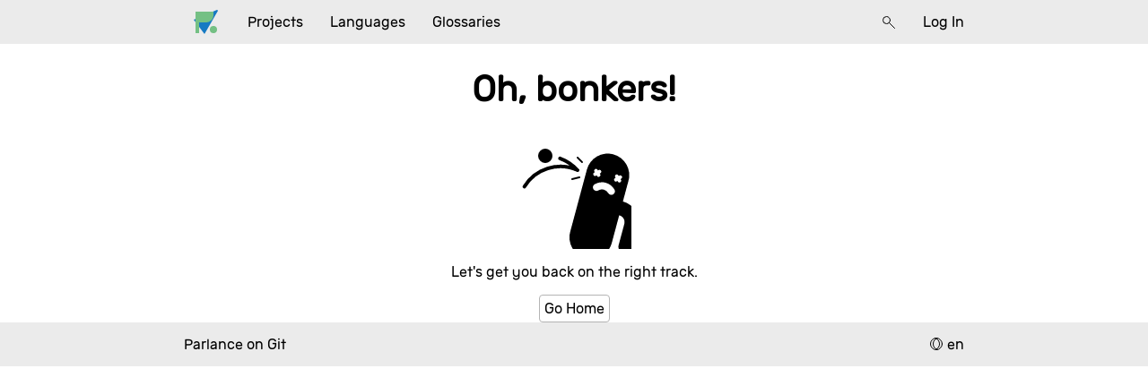

--- FILE ---
content_type: text/css
request_url: https://parlance.vicr123.com/assets/index-DTJzkwaF.css
body_size: 4083
content:
@import"https://fonts.googleapis.com/css2?family=JetBrains+Mono&display=swap";._smallButton_7iwqc_1{display:flex;gap:6px;border:1px solid var(--border-color);padding:5px;border-radius:var(--border-radius);cursor:default}._smallButton_7iwqc_1:hover{background-color:var(--hover-color)}._smallButton_7iwqc_1:active{background-color:var(--active-color)}._promoContainer_r2a47_1{height:100%;display:flex;flex-direction:column;justify-content:center;align-items:center;background-image:url("data:image/svg+xml,%3c?xml%20version='1.0'%20encoding='UTF-8'%20standalone='no'?%3e%3c!--%20Created%20with%20Inkscape%20(http://www.inkscape.org/)%20--%3e%3csvg%20width='11.556792mm'%20height='7.1437502mm'%20viewBox='0%200%2011.556792%207.1437502'%20version='1.1'%20id='svg10012'%20xmlns='http://www.w3.org/2000/svg'%20%3e%3cdefs%20id='defs10009'/%3e%3cg%20id='layer1'%20transform='translate(-77.076403,-161.06616)'%3e%3cpath%20style='fill:%23167ac3;fill-opacity:1;stroke:none;stroke-width:0.264583px;stroke-linecap:butt;stroke-linejoin:miter;stroke-opacity:1'%20d='m%2081.489445,163.97657%206.879166,-2.91041%200.264584,0.26458%20-3.96875,6.87917%20z'%20id='path3256'/%3e%3cpath%20style='fill:%23167ac3;fill-opacity:1;stroke:none;stroke-width:0.264583px;stroke-linecap:butt;stroke-linejoin:miter;stroke-opacity:1'%20d='m%2084.220153,163.97657%20-6.879166,-2.91041%20-0.264584,0.26458%203.96875,6.87917%20z'%20id='path11249'/%3e%3c/g%3e%3c/svg%3e");background-repeat:no-repeat;background-size:80%;background-position:center}._promo_r2a47_1{min-width:800px;max-width:calc(100vw - 200px);display:flex;flex-direction:column;gap:60px}._buttonList_r2a47_24{display:flex;font-size:30pt}._promoHeader_r2a47_29{font-size:40pt}._promoSub_r2a47_33{font-size:30pt}@media (max-width: 800px){._promo_r2a47_1{min-width:unset;max-width:unset;width:calc(100vw - 40px)}._buttonList_r2a47_24{display:flex;font-size:20pt}._promoHeader_r2a47_29{font-size:30pt}._promoSub_r2a47_33{font-size:20pt}}._level1_exenf_1{font-size:30pt;font-weight:700}._level2_exenf_6{font-size:15pt;font-weight:400}._level3_exenf_11{font-size:12pt;font-weight:700;text-transform:uppercase;margin:0}._level4_exenf_18{font-size:8pt;font-weight:400;text-transform:uppercase;margin:0}._unknownPage_svk1t_1{display:flex;flex-direction:column;justify-content:center;align-items:center;--svg-fg: var(--foreground-color)}._spinner_1kuke_1{--spinner-dims: 48px;--spinner-floor-height: 5px;--spinner-bouncer-width: 10px;width:var(--spinner-dims);height:var(--spinner-dims);display:grid;grid-template-columns:1fr var(--spinner-bouncer-width);grid-template-rows:1fr var(--spinner-floor-height);gap:0px 0px;grid-template-areas:"trail bouncer" "floor floor";animation:_ballAnimation_1kuke_1 .5s linear infinite normal}._floor_1kuke_20{grid-area:floor;background-color:var(--foreground-color)}._bouncer_1kuke_26{grid-area:bouncer}._trail_1kuke_30{grid-area:trail}@keyframes _ballAnimation_1kuke_1{0%{transform:rotate(0)}to{transform:rotate(360deg)}}._ball_1kuke_46{width:var(--spinner-bouncer-width);height:var(--spinner-bouncer-width);border-radius:calc(var(--spinner-bouncer-width) / 2);background-color:var(--foreground-color);position:relative;animation:_ballAnimation_1kuke_1 .5s ease-in infinite alternate}._spinnerPath_1kuke_57{fill:var(--foreground-color)}._spinnerContainer_1kuke_61{display:flex;align-items:center;justify-content:center;flex-grow:1}._navbarHeader_hxhnv_1{grid-area:header;background-color:var(--layer-color)}._navbarWrapper_hxhnv_6{display:flex;flex-direction:column;align-items:center}._navbarInner_hxhnv_12{width:100vw;max-width:var(--content-width);box-sizing:border-box;display:flex;flex-direction:row;align-items:stretch;justify-content:space-between}.ltr ._navbarInner_hxhnv_12{padding-left:9px}.rtl ._navbarInner_hxhnv_12{padding-right:9px}._navbarButtonContainer_hxhnv_31{display:flex;align-items:stretch}._overlayMenu_hxhnv_36{position:fixed;top:0;bottom:0;right:0;left:0;display:flex;flex-direction:column;background:var(--background-color);z-index:10}._overlayMenuTitle_hxhnv_50{display:flex}@media (max-width: 1024px){._navbarInner_hxhnv_12{padding-left:9px;padding-right:9px}}._button_htq44_1{padding:12px;cursor:default;display:flex;align-items:center;justify-content:center;border-radius:var(--border-radius);margin:3px}._button_htq44_1:not(._disabled_htq44_12):hover{background-color:var(--hover-color)}._button_htq44_1:not(._disabled_htq44_12):active{background-color:var(--active-color)}._button_htq44_1._disabled_htq44_12{color:var(--foreground-disabled-color)}._ModalBackground_qp6j8_1{display:flex;align-items:center;justify-content:center;position:fixed;top:0;left:0;right:0;bottom:0;background-color:#000000b3;z-index:1000}._PopoverBackground_qp6j8_17{justify-content:flex-end;align-items:stretch;border-top:none}._ModalContainer_qp6j8_23{background-color:var(--background-color);flex-basis:600px;max-height:100vh;border-radius:var(--border-radius)}._PopoverContainer_qp6j8_32{border-top:none;border-bottom:none;display:grid;grid-template-rows:max-content 1fr;grid-template-areas:"heading" "body"}.ltr ._PopoverContainer_qp6j8_32{border-right:none}.rtl ._PopoverContainer_qp6j8_32{border-left:none}._ModalHeading_qp6j8_49{margin:0;font-size:20pt;font-weight:400;background-color:var(--layer-color);grid-area:heading;display:flex;align-items:stretch}._ModalComponent_qp6j8_61{display:flex;flex-direction:column;align-items:stretch}._BackButton_qp6j8_67{display:flex;align-items:center;justify-content:center;padding:10px}.ltr ._BackButton_qp6j8_67{border-right:1px solid var(--border-color)}.rtl ._BackButton_qp6j8_67{border-left:1px solid var(--border-color)}._BackButton_qp6j8_67:hover{background-color:var(--hover-color)}._BackButton_qp6j8_67:active{background-color:var(--active-color)}._HeadingText_qp6j8_91{margin:10px}._ModalText_qp6j8_95{padding:20px;overflow-y:auto;overflow-x:auto;box-sizing:border-box;max-height:calc(100vh - 300px);max-width:100vw;grid-area:body}._PopoverContainer_qp6j8_32 ._ModalText_qp6j8_95{padding:0;max-height:unset;border-bottom:none}._ModalButtonContainer_qp6j8_114{display:flex;background-color:var(--layer-color)}._ModalButton_qp6j8_114{flex-grow:1;flex-basis:1px;display:flex;text-align:center;justify-content:center;align-content:center;padding:15px;margin:3px;border-radius:var(--border-radius);cursor:default}._ModalButton_qp6j8_114:hover{background-color:var(--hover-color)}._ModalButton_qp6j8_114:active{background-color:var(--active-color)}._DestructiveModalButton_qp6j8_143{background-color:var(--destructive-color)}._DestructiveModalButton_qp6j8_143:hover{background-color:var(--destructive-hover-color)}._DestructiveModalButton_qp6j8_143:active{background-color:var(--destructive-active-color)}._ModalProgressSpinner_qp6j8_155{display:flex;flex-grow:1;align-items:center;justify-content:center}@media (max-width: 600px){._ModalContainer_qp6j8_23{align-self:flex-end;border-left:none;border-right:none;border-bottom:none;border-bottom-left-radius:0;border-bottom-right-radius:0}}._icon_ahlnz_1{filter:invert()}.rtl ._flipIcon_ahlnz_5{transform:rotate(180deg)}@media (prefers-color-scheme: light){._icon_ahlnz_1{filter:none}}._container_1fks5_1{display:flex;flex-direction:column;background:var(--layer-color);border-radius:var(--border-radius);cursor:text;border:3px solid transparent;transition:border .1s ease-out}._container_1fks5_1:has(._input_1fks5_13:focus){animation:_focusDecoration_1fks5_1 1s linear 0s infinite}._label_1fks5_17{font-size:8pt;position:absolute;transition:all .2s}._input_1fks5_13[type=text],._input_1fks5_13[type=password]{border:none;margin-top:10pt;outline:none;transition:all .2s}._input_1fks5_13:placeholder-shown+._label_1fks5_17{transform:translateY(40%) translate(2%);font-size:12pt;color:var(--foreground-disabled-color);cursor:text}._input_1fks5_13:not(:placeholder-shown)+._label_1fks5_17,._input_1fks5_13:focus+._label_1fks5_17{transform:translateY(0) translate(2%);font-size:8pt;color:var(--foreground-color)}@keyframes _focusDecoration_1fks5_1{0%{border:3px solid var(--focus-decoration-start)}50%{border:3px solid var(--focus-decoration-end)}to{border:3px solid var(--focus-decoration-start)}}._ModalList_1ytyh_3{max-height:calc(100vh - 300px);overflow-y:auto;background:var(--layer-color)}._ModalListItem_1ytyh_9{padding:15px;margin:3px;border-radius:var(--border-radius);text-align:center;cursor:default}._ModalListItem_1ytyh_9:hover{background-color:var(--hover-color)}._ModalListItem_1ytyh_9:active{background-color:var(--active-color)}._DestructiveListItem_1ytyh_25{background-color:var(--destructive-color)}._DestructiveListItem_1ytyh_25:hover{background-color:var(--destructive-hover-color)}._DestructiveListItem_1ytyh_25:active{background-color:var(--destructive-active-color)}._verticalLayout_1wd99_1{display:flex;flex-direction:column}._horizontalLayout_1wd99_6{display:flex;flex-direction:row;align-items:center}._FeatureBox_1e1hj_1{display:grid;grid-template-areas:"icon heading" ". content";grid-template-columns:max-content 1fr;background:var(--border-color);padding:9px;border-radius:9px}._FeatureBoxHeading_1e1hj_13{grid-area:heading;text-transform:uppercase;font-weight:700}._FeatureBoxContent_1e1hj_19{grid-area:content}._FeaturesContainer_1e1hj_23{display:flex;flex-direction:column;gap:6px;padding-top:10px;padding-bottom:10px}._hint_1vuxi_1{color:var(--foreground-disabled-color)}._password_1yii2_1{display:none}._scrim_1vqsm_1{position:fixed;top:0;left:0;right:0;bottom:0;background:#00000080;z-index:1}._searchContainer_1vqsm_12{position:fixed;top:0;left:0;right:0;display:flex;flex-direction:column;align-items:stretch;z-index:2;max-height:100dvh}._searchCloseButtonContainer_1vqsm_26{background:var(--background-color);display:flex;justify-content:center}._searchCloseButton_1vqsm_26{max-width:var(--content-width);width:100vw;display:flex}._searchBoxContainer_1vqsm_39{background:var(--background-color);display:flex;justify-content:center}._searchBox_1vqsm_39._searchBox_1vqsm_39{max-width:var(--content-width);width:100vw;border:none;outline:none;font-size:20pt}._searchResultsContainer_1vqsm_54{background:var(--background-color);display:flex;flex-direction:column;align-items:center;padding-bottom:3px;padding-top:20px;border-bottom-left-radius:var(--border-radius);border-bottom-right-radius:var(--border-radius);overflow-y:auto;overflow-x:hidden}._searchResult_1vqsm_54{max-width:var(--content-width);width:100vw;padding:3px;border-radius:var(--border-radius);cursor:default}._searchResult_1vqsm_54:hover{background:var(--hover-color)}._searchResult_1vqsm_54:active{background:var(--active-color)}._selectedSearchResult_1vqsm_85{background:var(--hover-color)}._subprojectSearchResult_1vqsm_89{display:grid;grid-template-columns:1fr max-content;grid-template-rows:max-content max-content;grid-template-areas:"name name" ". languages"}._subprojectSearchResult_1vqsm_89:hover:has(._searchResultLanguages_1vqsm_96:hover){background:none}._searchResultName_1vqsm_100{grid-area:name;display:flex;gap:4px}._searchResultLanguages_1vqsm_96{grid-area:languages;display:flex;gap:2px;background:var(--layer-color);border-radius:var(--border-radius)}._searchResultLanguage_1vqsm_96{border-radius:var(--border-radius);padding:2px}._searchResultLanguage_1vqsm_96:hover{background:var(--hover-color)}._searchResultLanguage_1vqsm_96:active{background:var(--active-color)}._searchResultLanguageSelected_1vqsm_129{background:var(--hover-color)}._searchTitle_1vqsm_133{max-width:var(--content-width);width:100vw}._searchResultType_1vqsm_138{color:var(--foreground-disabled-color)}._rootLayout_1700j_1{height:100dvh;max-height:100dvh;display:grid;grid-template-columns:1fr;grid-template-rows:max-content 1fr max-content;gap:0 0;grid-template-areas:"header" "content" "footer";overflow:auto}._footerContainer_1vrm5_1{grid-area:footer;display:flex;align-items:center;justify-content:center;background-color:var(--layer-color)}._footer_1vrm5_1{display:flex;justify-content:space-between;align-items:center;width:100vw;max-width:var(--content-width)}._hiddenFooter_1vrm5_20{display:none}._footerButtonContainer_1vrm5_24{display:flex}@font-face{font-family:Contemporary;font-style:normal;font-weight:400;src:local("Contemporary"),local("Contemporary-Regular"),url(https://vicr123.com/typeface/Contemporary-Regular.ttf)}body{color-scheme:dark;overflow:hidden;margin:0;--foreground-color: white;--background-color: rgb(40, 40, 40);--badge-background-color: rgba(20, 20, 20, .7);--foreground-disabled-color: rgba(255, 255, 255, .5);--foreground-error-color: rgb(200, 0, 0);--active-color: #0064c8;--border-color: #505050;--footer-color: rgba(0, 100, 200, .3);--hover-color: #144678;--destructive-color: rgba(255, 0, 0, .3);--destructive-hover-color: rgba(255, 0, 0, .5);--destructive-active-color: rgba(255, 0, 0, .7);--positive-color: rgba(0, 150, 0, .3);--positive-hover-color: rgba(0, 150, 0, .5);--positive-active-color: rgba(0, 150, 0, .7);--content-width: 900px;--translation-progress-indicator-complete: rgb(0, 150, 0);--translation-progress-indicator-error: rgb(200, 0, 0);--translation-progress-indicator-warning: rgb(200, 100, 0);--editor-placeholder-foreground: rgb(150, 150, 150);--editor-placeholder-background: rgb(60, 60, 60);--preloading-block-color-1: rgba(255, 255, 255, .3);--preloading-block-color-2: rgba(255, 255, 255, .4);--layer-color: rgba(255, 255, 255, calc(10 / 255));--border-radius: 4px;--focus-decoration-start: rgb(20, 125, 200);--focus-decoration-end: rgb(20, 160, 255);--fixed-font: "JetBrains Mono", monospace;--standard-font: "Contemporary", sans-serif;background-color:var(--background-color);color:var(--foreground-color);font-family:var(--standard-font);font-size:12pt}@media (prefers-color-scheme: light){body{color-scheme:light;--foreground-color: black;--background-color: white;--badge-background-color: rgba(235, 235, 235, .7);--foreground-disabled-color: rgba(0, 0, 0, .5);--active-color: #00c8ff;--border-color: #b4b4b4;--footer-color: rgba(0, 100, 200, .3);--hover-color: #64c8ff;--editor-placeholder-foreground: rgb(150, 150, 150);--editor-placeholder-background: rgb(230, 230, 230);--preloading-block-color-1: rgba(0, 0, 0, .3);--preloading-block-color-2: rgba(0, 0, 0, .4);--layer-color: rgba(0, 0, 0, calc(20 / 255))}}a{color:#0366d6}code{font-family:var(--fixed-font)}input[type=text],input[type=password]{background-color:transparent;color:var(--foreground-color);border:1px solid var(--border-color);padding:3px}hr{border-top:none;border-left:none;border-right:none;border-bottom:1px solid var(--border-color);width:100%}*{scrollbar-width:thin;scrollbar-color:var(--active-color) transparent}._errorContainer_11fzv_1{display:flex;flex-direction:column;align-items:center;justify-content:center;width:100dvw;height:100dvh}


--- FILE ---
content_type: image/svg+xml
request_url: https://cdn.jsdelivr.net/gh/vicr123/contemporary-icons@v1.10/actions/16/map-globe.svg
body_size: 308
content:
<?xml version="1.0" encoding="UTF-8" standalone="no"?>
<svg
   xmlns:dc="http://purl.org/dc/elements/1.1/"
   xmlns:cc="http://creativecommons.org/ns#"
   xmlns:rdf="http://www.w3.org/1999/02/22-rdf-syntax-ns#"
   xmlns:svg="http://www.w3.org/2000/svg"
   xmlns="http://www.w3.org/2000/svg"
   xmlns:sodipodi="http://sodipodi.sourceforge.net/DTD/sodipodi-0.dtd"
   xmlns:inkscape="http://www.inkscape.org/namespaces/inkscape"
   height="16"
   width="16"
   version="1.1"
   id="svg5"
   sodipodi:docname="map-globe.svg"
   inkscape:version="0.92.2 2405546, 2018-03-11">
  <metadata
     id="metadata9">
    <rdf:RDF>
      <cc:Work
         rdf:about="">
        <dc:format>image/svg+xml</dc:format>
        <dc:type
           rdf:resource="http://purl.org/dc/dcmitype/StillImage" />
        <dc:title></dc:title>
      </cc:Work>
    </rdf:RDF>
  </metadata>
  <defs
     id="defs7" />
  <sodipodi:namedview
     id="namedview1"
     showgrid="true"
     inkscape:zoom="59"
     inkscape:cx="15.823934"
     inkscape:cy="4.6056705"
     inkscape:window-width="1920"
     inkscape:window-height="1046"
     inkscape:window-x="0"
     inkscape:window-y="0"
     inkscape:window-maximized="1"
     inkscape:current-layer="svg5">
    <inkscape:grid
       type="xygrid"
       id="grid1px"
       empspacing="4" />
    <inkscape:grid
       type="xygrid"
       id="grid1pxdot"
       empspacing="1"
       dotted="true"
       originy="0.5"
       originx="0.5" />
  </sodipodi:namedview>
  <circle
     style="opacity:1;fill:none;fill-opacity:1;stroke:#000000;stroke-width:1;stroke-linecap:round;stroke-linejoin:round;stroke-miterlimit:4;stroke-dasharray:none;stroke-dashoffset:0;stroke-opacity:1;paint-order:normal"
     id="path829"
     cx="8"
     cy="8"
     r="6.5" />
  <path
     style="opacity:1;fill:none;fill-opacity:1;stroke:#000000;stroke-width:1;stroke-linecap:round;stroke-linejoin:round;stroke-miterlimit:4;stroke-dasharray:none;stroke-dashoffset:0;stroke-opacity:1;paint-order:normal"
     id="path833"
     sodipodi:type="arc"
     sodipodi:cx="11"
     sodipodi:cy="8"
     sodipodi:rx="6.5"
     sodipodi:ry="6.5"
     sodipodi:start="1.8309933"
     sodipodi:end="4.4348924"
     sodipodi:open="true"
     d="M 9.3277392,14.281206 A 6.5,6.5 0 0 1 4.5002432,8.056223 6.5,6.5 0 0 1 9.2193324,1.7486623" />
  <path
     style="opacity:1;fill:none;fill-opacity:1;stroke:#000000;stroke-width:1;stroke-linecap:round;stroke-linejoin:round;stroke-miterlimit:4;stroke-dasharray:none;stroke-dashoffset:0;stroke-opacity:1;paint-order:normal"
     id="path835"
     sodipodi:type="arc"
     sodipodi:cx="5"
     sodipodi:cy="8"
     sodipodi:rx="6.5"
     sodipodi:ry="6.5"
     sodipodi:start="4.942929"
     sodipodi:end="1.0672014"
     sodipodi:open="true"
     d="M 6.4852714,1.6719696 A 6.5,6.5 0 0 1 11.439515,7.1153259 6.5,6.5 0 0 1 8.1367523,13.693047" />
</svg>
